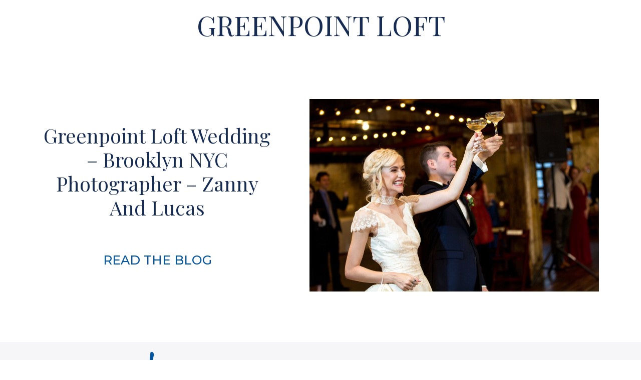

--- FILE ---
content_type: text/html; charset=UTF-8
request_url: https://davidperlmanphotography.com/blog/category/greenpoint-loft/
body_size: 9636
content:
<!DOCTYPE html>
<html lang="en-US" class="d">
<head>
<link rel="stylesheet" type="text/css" href="//lib.showit.co/engine/2.3.1/showit.css" />
<meta name='robots' content='max-image-preview:large' />

	<!-- This site is optimized with the Yoast SEO plugin v15.6.2 - https://yoast.com/wordpress/plugins/seo/ -->
	<title>Greenpoint Loft Archives - David Perlman Photography</title>
	<meta name="robots" content="index, follow, max-snippet:-1, max-image-preview:large, max-video-preview:-1" />
	<link rel="canonical" href="https://davidperlmanphotography.com/blog/category/greenpoint-loft/" />
	<meta property="og:locale" content="en_US" />
	<meta property="og:type" content="article" />
	<meta property="og:title" content="Greenpoint Loft Archives - David Perlman Photography" />
	<meta property="og:url" content="https://davidperlmanphotography.com/blog/category/greenpoint-loft/" />
	<meta property="og:site_name" content="David Perlman Photography" />
	<meta name="twitter:card" content="summary_large_image" />
	<script type="application/ld+json" class="yoast-schema-graph">{"@context":"https://schema.org","@graph":[{"@type":"WebSite","@id":"https://davidperlmanphotography.com/#website","url":"https://davidperlmanphotography.com/","name":"David Perlman Photography","description":"New York City Wedding Photographer","potentialAction":[{"@type":"SearchAction","target":"https://davidperlmanphotography.com/?s={search_term_string}","query-input":"required name=search_term_string"}],"inLanguage":"en-US"},{"@type":"CollectionPage","@id":"https://davidperlmanphotography.com/blog/category/greenpoint-loft/#webpage","url":"https://davidperlmanphotography.com/blog/category/greenpoint-loft/","name":"Greenpoint Loft Archives - David Perlman Photography","isPartOf":{"@id":"https://davidperlmanphotography.com/#website"},"inLanguage":"en-US","potentialAction":[{"@type":"ReadAction","target":["https://davidperlmanphotography.com/blog/category/greenpoint-loft/"]}]}]}</script>
	<!-- / Yoast SEO plugin. -->


<link rel='dns-prefetch' href='//c0.wp.com' />
<link rel="alternate" type="application/rss+xml" title="David Perlman Photography &raquo; Feed" href="https://davidperlmanphotography.com/feed/" />
<link rel="alternate" type="application/rss+xml" title="David Perlman Photography &raquo; Comments Feed" href="https://davidperlmanphotography.com/comments/feed/" />
<link rel="alternate" type="application/rss+xml" title="David Perlman Photography &raquo; Greenpoint Loft Category Feed" href="https://davidperlmanphotography.com/blog/category/greenpoint-loft/feed/" />
<script type="text/javascript">
/* <![CDATA[ */
window._wpemojiSettings = {"baseUrl":"https:\/\/s.w.org\/images\/core\/emoji\/16.0.1\/72x72\/","ext":".png","svgUrl":"https:\/\/s.w.org\/images\/core\/emoji\/16.0.1\/svg\/","svgExt":".svg","source":{"concatemoji":"https:\/\/davidperlmanphotography.com\/wp-includes\/js\/wp-emoji-release.min.js?ver=6.8.3"}};
/*! This file is auto-generated */
!function(s,n){var o,i,e;function c(e){try{var t={supportTests:e,timestamp:(new Date).valueOf()};sessionStorage.setItem(o,JSON.stringify(t))}catch(e){}}function p(e,t,n){e.clearRect(0,0,e.canvas.width,e.canvas.height),e.fillText(t,0,0);var t=new Uint32Array(e.getImageData(0,0,e.canvas.width,e.canvas.height).data),a=(e.clearRect(0,0,e.canvas.width,e.canvas.height),e.fillText(n,0,0),new Uint32Array(e.getImageData(0,0,e.canvas.width,e.canvas.height).data));return t.every(function(e,t){return e===a[t]})}function u(e,t){e.clearRect(0,0,e.canvas.width,e.canvas.height),e.fillText(t,0,0);for(var n=e.getImageData(16,16,1,1),a=0;a<n.data.length;a++)if(0!==n.data[a])return!1;return!0}function f(e,t,n,a){switch(t){case"flag":return n(e,"\ud83c\udff3\ufe0f\u200d\u26a7\ufe0f","\ud83c\udff3\ufe0f\u200b\u26a7\ufe0f")?!1:!n(e,"\ud83c\udde8\ud83c\uddf6","\ud83c\udde8\u200b\ud83c\uddf6")&&!n(e,"\ud83c\udff4\udb40\udc67\udb40\udc62\udb40\udc65\udb40\udc6e\udb40\udc67\udb40\udc7f","\ud83c\udff4\u200b\udb40\udc67\u200b\udb40\udc62\u200b\udb40\udc65\u200b\udb40\udc6e\u200b\udb40\udc67\u200b\udb40\udc7f");case"emoji":return!a(e,"\ud83e\udedf")}return!1}function g(e,t,n,a){var r="undefined"!=typeof WorkerGlobalScope&&self instanceof WorkerGlobalScope?new OffscreenCanvas(300,150):s.createElement("canvas"),o=r.getContext("2d",{willReadFrequently:!0}),i=(o.textBaseline="top",o.font="600 32px Arial",{});return e.forEach(function(e){i[e]=t(o,e,n,a)}),i}function t(e){var t=s.createElement("script");t.src=e,t.defer=!0,s.head.appendChild(t)}"undefined"!=typeof Promise&&(o="wpEmojiSettingsSupports",i=["flag","emoji"],n.supports={everything:!0,everythingExceptFlag:!0},e=new Promise(function(e){s.addEventListener("DOMContentLoaded",e,{once:!0})}),new Promise(function(t){var n=function(){try{var e=JSON.parse(sessionStorage.getItem(o));if("object"==typeof e&&"number"==typeof e.timestamp&&(new Date).valueOf()<e.timestamp+604800&&"object"==typeof e.supportTests)return e.supportTests}catch(e){}return null}();if(!n){if("undefined"!=typeof Worker&&"undefined"!=typeof OffscreenCanvas&&"undefined"!=typeof URL&&URL.createObjectURL&&"undefined"!=typeof Blob)try{var e="postMessage("+g.toString()+"("+[JSON.stringify(i),f.toString(),p.toString(),u.toString()].join(",")+"));",a=new Blob([e],{type:"text/javascript"}),r=new Worker(URL.createObjectURL(a),{name:"wpTestEmojiSupports"});return void(r.onmessage=function(e){c(n=e.data),r.terminate(),t(n)})}catch(e){}c(n=g(i,f,p,u))}t(n)}).then(function(e){for(var t in e)n.supports[t]=e[t],n.supports.everything=n.supports.everything&&n.supports[t],"flag"!==t&&(n.supports.everythingExceptFlag=n.supports.everythingExceptFlag&&n.supports[t]);n.supports.everythingExceptFlag=n.supports.everythingExceptFlag&&!n.supports.flag,n.DOMReady=!1,n.readyCallback=function(){n.DOMReady=!0}}).then(function(){return e}).then(function(){var e;n.supports.everything||(n.readyCallback(),(e=n.source||{}).concatemoji?t(e.concatemoji):e.wpemoji&&e.twemoji&&(t(e.twemoji),t(e.wpemoji)))}))}((window,document),window._wpemojiSettings);
/* ]]> */
</script>
<style id='wp-emoji-styles-inline-css' type='text/css'>

	img.wp-smiley, img.emoji {
		display: inline !important;
		border: none !important;
		box-shadow: none !important;
		height: 1em !important;
		width: 1em !important;
		margin: 0 0.07em !important;
		vertical-align: -0.1em !important;
		background: none !important;
		padding: 0 !important;
	}
</style>
<link rel='stylesheet' id='wp-block-library-css' href='https://c0.wp.com/c/6.8.3/wp-includes/css/dist/block-library/style.min.css' type='text/css' media='all' />
<style id='wp-block-library-inline-css' type='text/css'>
.has-text-align-justify{text-align:justify;}
</style>
<style id='classic-theme-styles-inline-css' type='text/css'>
/*! This file is auto-generated */
.wp-block-button__link{color:#fff;background-color:#32373c;border-radius:9999px;box-shadow:none;text-decoration:none;padding:calc(.667em + 2px) calc(1.333em + 2px);font-size:1.125em}.wp-block-file__button{background:#32373c;color:#fff;text-decoration:none}
</style>
<link rel='stylesheet' id='mediaelement-css' href='https://c0.wp.com/c/6.8.3/wp-includes/js/mediaelement/mediaelementplayer-legacy.min.css' type='text/css' media='all' />
<link rel='stylesheet' id='wp-mediaelement-css' href='https://c0.wp.com/c/6.8.3/wp-includes/js/mediaelement/wp-mediaelement.min.css' type='text/css' media='all' />
<style id='global-styles-inline-css' type='text/css'>
:root{--wp--preset--aspect-ratio--square: 1;--wp--preset--aspect-ratio--4-3: 4/3;--wp--preset--aspect-ratio--3-4: 3/4;--wp--preset--aspect-ratio--3-2: 3/2;--wp--preset--aspect-ratio--2-3: 2/3;--wp--preset--aspect-ratio--16-9: 16/9;--wp--preset--aspect-ratio--9-16: 9/16;--wp--preset--color--black: #000000;--wp--preset--color--cyan-bluish-gray: #abb8c3;--wp--preset--color--white: #ffffff;--wp--preset--color--pale-pink: #f78da7;--wp--preset--color--vivid-red: #cf2e2e;--wp--preset--color--luminous-vivid-orange: #ff6900;--wp--preset--color--luminous-vivid-amber: #fcb900;--wp--preset--color--light-green-cyan: #7bdcb5;--wp--preset--color--vivid-green-cyan: #00d084;--wp--preset--color--pale-cyan-blue: #8ed1fc;--wp--preset--color--vivid-cyan-blue: #0693e3;--wp--preset--color--vivid-purple: #9b51e0;--wp--preset--gradient--vivid-cyan-blue-to-vivid-purple: linear-gradient(135deg,rgba(6,147,227,1) 0%,rgb(155,81,224) 100%);--wp--preset--gradient--light-green-cyan-to-vivid-green-cyan: linear-gradient(135deg,rgb(122,220,180) 0%,rgb(0,208,130) 100%);--wp--preset--gradient--luminous-vivid-amber-to-luminous-vivid-orange: linear-gradient(135deg,rgba(252,185,0,1) 0%,rgba(255,105,0,1) 100%);--wp--preset--gradient--luminous-vivid-orange-to-vivid-red: linear-gradient(135deg,rgba(255,105,0,1) 0%,rgb(207,46,46) 100%);--wp--preset--gradient--very-light-gray-to-cyan-bluish-gray: linear-gradient(135deg,rgb(238,238,238) 0%,rgb(169,184,195) 100%);--wp--preset--gradient--cool-to-warm-spectrum: linear-gradient(135deg,rgb(74,234,220) 0%,rgb(151,120,209) 20%,rgb(207,42,186) 40%,rgb(238,44,130) 60%,rgb(251,105,98) 80%,rgb(254,248,76) 100%);--wp--preset--gradient--blush-light-purple: linear-gradient(135deg,rgb(255,206,236) 0%,rgb(152,150,240) 100%);--wp--preset--gradient--blush-bordeaux: linear-gradient(135deg,rgb(254,205,165) 0%,rgb(254,45,45) 50%,rgb(107,0,62) 100%);--wp--preset--gradient--luminous-dusk: linear-gradient(135deg,rgb(255,203,112) 0%,rgb(199,81,192) 50%,rgb(65,88,208) 100%);--wp--preset--gradient--pale-ocean: linear-gradient(135deg,rgb(255,245,203) 0%,rgb(182,227,212) 50%,rgb(51,167,181) 100%);--wp--preset--gradient--electric-grass: linear-gradient(135deg,rgb(202,248,128) 0%,rgb(113,206,126) 100%);--wp--preset--gradient--midnight: linear-gradient(135deg,rgb(2,3,129) 0%,rgb(40,116,252) 100%);--wp--preset--font-size--small: 13px;--wp--preset--font-size--medium: 20px;--wp--preset--font-size--large: 36px;--wp--preset--font-size--x-large: 42px;--wp--preset--spacing--20: 0.44rem;--wp--preset--spacing--30: 0.67rem;--wp--preset--spacing--40: 1rem;--wp--preset--spacing--50: 1.5rem;--wp--preset--spacing--60: 2.25rem;--wp--preset--spacing--70: 3.38rem;--wp--preset--spacing--80: 5.06rem;--wp--preset--shadow--natural: 6px 6px 9px rgba(0, 0, 0, 0.2);--wp--preset--shadow--deep: 12px 12px 50px rgba(0, 0, 0, 0.4);--wp--preset--shadow--sharp: 6px 6px 0px rgba(0, 0, 0, 0.2);--wp--preset--shadow--outlined: 6px 6px 0px -3px rgba(255, 255, 255, 1), 6px 6px rgba(0, 0, 0, 1);--wp--preset--shadow--crisp: 6px 6px 0px rgba(0, 0, 0, 1);}:where(.is-layout-flex){gap: 0.5em;}:where(.is-layout-grid){gap: 0.5em;}body .is-layout-flex{display: flex;}.is-layout-flex{flex-wrap: wrap;align-items: center;}.is-layout-flex > :is(*, div){margin: 0;}body .is-layout-grid{display: grid;}.is-layout-grid > :is(*, div){margin: 0;}:where(.wp-block-columns.is-layout-flex){gap: 2em;}:where(.wp-block-columns.is-layout-grid){gap: 2em;}:where(.wp-block-post-template.is-layout-flex){gap: 1.25em;}:where(.wp-block-post-template.is-layout-grid){gap: 1.25em;}.has-black-color{color: var(--wp--preset--color--black) !important;}.has-cyan-bluish-gray-color{color: var(--wp--preset--color--cyan-bluish-gray) !important;}.has-white-color{color: var(--wp--preset--color--white) !important;}.has-pale-pink-color{color: var(--wp--preset--color--pale-pink) !important;}.has-vivid-red-color{color: var(--wp--preset--color--vivid-red) !important;}.has-luminous-vivid-orange-color{color: var(--wp--preset--color--luminous-vivid-orange) !important;}.has-luminous-vivid-amber-color{color: var(--wp--preset--color--luminous-vivid-amber) !important;}.has-light-green-cyan-color{color: var(--wp--preset--color--light-green-cyan) !important;}.has-vivid-green-cyan-color{color: var(--wp--preset--color--vivid-green-cyan) !important;}.has-pale-cyan-blue-color{color: var(--wp--preset--color--pale-cyan-blue) !important;}.has-vivid-cyan-blue-color{color: var(--wp--preset--color--vivid-cyan-blue) !important;}.has-vivid-purple-color{color: var(--wp--preset--color--vivid-purple) !important;}.has-black-background-color{background-color: var(--wp--preset--color--black) !important;}.has-cyan-bluish-gray-background-color{background-color: var(--wp--preset--color--cyan-bluish-gray) !important;}.has-white-background-color{background-color: var(--wp--preset--color--white) !important;}.has-pale-pink-background-color{background-color: var(--wp--preset--color--pale-pink) !important;}.has-vivid-red-background-color{background-color: var(--wp--preset--color--vivid-red) !important;}.has-luminous-vivid-orange-background-color{background-color: var(--wp--preset--color--luminous-vivid-orange) !important;}.has-luminous-vivid-amber-background-color{background-color: var(--wp--preset--color--luminous-vivid-amber) !important;}.has-light-green-cyan-background-color{background-color: var(--wp--preset--color--light-green-cyan) !important;}.has-vivid-green-cyan-background-color{background-color: var(--wp--preset--color--vivid-green-cyan) !important;}.has-pale-cyan-blue-background-color{background-color: var(--wp--preset--color--pale-cyan-blue) !important;}.has-vivid-cyan-blue-background-color{background-color: var(--wp--preset--color--vivid-cyan-blue) !important;}.has-vivid-purple-background-color{background-color: var(--wp--preset--color--vivid-purple) !important;}.has-black-border-color{border-color: var(--wp--preset--color--black) !important;}.has-cyan-bluish-gray-border-color{border-color: var(--wp--preset--color--cyan-bluish-gray) !important;}.has-white-border-color{border-color: var(--wp--preset--color--white) !important;}.has-pale-pink-border-color{border-color: var(--wp--preset--color--pale-pink) !important;}.has-vivid-red-border-color{border-color: var(--wp--preset--color--vivid-red) !important;}.has-luminous-vivid-orange-border-color{border-color: var(--wp--preset--color--luminous-vivid-orange) !important;}.has-luminous-vivid-amber-border-color{border-color: var(--wp--preset--color--luminous-vivid-amber) !important;}.has-light-green-cyan-border-color{border-color: var(--wp--preset--color--light-green-cyan) !important;}.has-vivid-green-cyan-border-color{border-color: var(--wp--preset--color--vivid-green-cyan) !important;}.has-pale-cyan-blue-border-color{border-color: var(--wp--preset--color--pale-cyan-blue) !important;}.has-vivid-cyan-blue-border-color{border-color: var(--wp--preset--color--vivid-cyan-blue) !important;}.has-vivid-purple-border-color{border-color: var(--wp--preset--color--vivid-purple) !important;}.has-vivid-cyan-blue-to-vivid-purple-gradient-background{background: var(--wp--preset--gradient--vivid-cyan-blue-to-vivid-purple) !important;}.has-light-green-cyan-to-vivid-green-cyan-gradient-background{background: var(--wp--preset--gradient--light-green-cyan-to-vivid-green-cyan) !important;}.has-luminous-vivid-amber-to-luminous-vivid-orange-gradient-background{background: var(--wp--preset--gradient--luminous-vivid-amber-to-luminous-vivid-orange) !important;}.has-luminous-vivid-orange-to-vivid-red-gradient-background{background: var(--wp--preset--gradient--luminous-vivid-orange-to-vivid-red) !important;}.has-very-light-gray-to-cyan-bluish-gray-gradient-background{background: var(--wp--preset--gradient--very-light-gray-to-cyan-bluish-gray) !important;}.has-cool-to-warm-spectrum-gradient-background{background: var(--wp--preset--gradient--cool-to-warm-spectrum) !important;}.has-blush-light-purple-gradient-background{background: var(--wp--preset--gradient--blush-light-purple) !important;}.has-blush-bordeaux-gradient-background{background: var(--wp--preset--gradient--blush-bordeaux) !important;}.has-luminous-dusk-gradient-background{background: var(--wp--preset--gradient--luminous-dusk) !important;}.has-pale-ocean-gradient-background{background: var(--wp--preset--gradient--pale-ocean) !important;}.has-electric-grass-gradient-background{background: var(--wp--preset--gradient--electric-grass) !important;}.has-midnight-gradient-background{background: var(--wp--preset--gradient--midnight) !important;}.has-small-font-size{font-size: var(--wp--preset--font-size--small) !important;}.has-medium-font-size{font-size: var(--wp--preset--font-size--medium) !important;}.has-large-font-size{font-size: var(--wp--preset--font-size--large) !important;}.has-x-large-font-size{font-size: var(--wp--preset--font-size--x-large) !important;}
:where(.wp-block-post-template.is-layout-flex){gap: 1.25em;}:where(.wp-block-post-template.is-layout-grid){gap: 1.25em;}
:where(.wp-block-columns.is-layout-flex){gap: 2em;}:where(.wp-block-columns.is-layout-grid){gap: 2em;}
:root :where(.wp-block-pullquote){font-size: 1.5em;line-height: 1.6;}
</style>
<link rel='stylesheet' id='pub-style-css' href='https://davidperlmanphotography.com/wp-content/themes/showit/pubs/tssvi4q6rsmomlfvcg3trg/20250502061001Sxydpjm/assets/pub.css?ver=1746166209' type='text/css' media='all' />
<link rel='stylesheet' id='jetpack_css-css' href='https://c0.wp.com/p/jetpack/11.8.5/css/jetpack.css' type='text/css' media='all' />
<script type="text/javascript" src="https://c0.wp.com/c/6.8.3/wp-includes/js/jquery/jquery.min.js" id="jquery-core-js"></script>
<script type="text/javascript" id="jquery-core-js-after">
/* <![CDATA[ */
$ = jQuery;
/* ]]> */
</script>
<script type="text/javascript" src="https://davidperlmanphotography.com/wp-content/themes/showit/pubs/tssvi4q6rsmomlfvcg3trg/20250502061001Sxydpjm/assets/pub.js?ver=1746166209" id="pub-script-js"></script>
<link rel="https://api.w.org/" href="https://davidperlmanphotography.com/wp-json/" /><link rel="alternate" title="JSON" type="application/json" href="https://davidperlmanphotography.com/wp-json/wp/v2/categories/164" /><link rel="EditURI" type="application/rsd+xml" title="RSD" href="https://davidperlmanphotography.com/xmlrpc.php?rsd" />
<style type="text/css">.recentcomments a{display:inline !important;padding:0 !important;margin:0 !important;}</style>		<style type="text/css" id="wp-custom-css">
			.entry-tags { display: none; }		</style>
		
<meta charset="UTF-8" />
<meta name="viewport" content="width=device-width, initial-scale=1" />
<link rel="icon" type="image/png" href="//static.showit.co/200/2BElZIBWRw6NOWGgXlmUJw/117661/secondary.png" />
<link rel="preconnect" href="https://static.showit.co" />

<link rel="preconnect" href="https://fonts.googleapis.com">
<link rel="preconnect" href="https://fonts.gstatic.com" crossorigin>
<link href="https://fonts.googleapis.com/css?family=Montserrat:500|Playfair+Display:regular|Montserrat:regular" rel="stylesheet" type="text/css"/>
<script id="init_data" type="application/json">
{"mobile":{"w":320},"desktop":{"w":1200,"bgFillType":"color","bgColor":"colors-7"},"sid":"tssvi4q6rsmomlfvcg3trg","break":768,"assetURL":"//static.showit.co","contactFormId":"117661/239466","cfAction":"aHR0cHM6Ly9jbGllbnRzZXJ2aWNlLnNob3dpdC5jby9jb250YWN0Zm9ybQ==","sgAction":"aHR0cHM6Ly9jbGllbnRzZXJ2aWNlLnNob3dpdC5jby9zb2NpYWxncmlk","blockData":[{"slug":"menu","visible":"a","states":[],"d":{"h":175,"w":1200,"locking":{"side":"t"},"bgFillType":"color","bgColor":"colors-7","bgMediaType":"none"},"m":{"h":50,"w":320,"locking":{"side":"t"},"stateTrIn":{"type":"none"},"stateTrOut":{"type":"none"},"bgFillType":"color","bgColor":"colors-7","bgMediaType":"none"}},{"slug":"post-1","visible":"a","states":[],"d":{"h":134,"w":1200,"bgFillType":"color","bgColor":"colors-7","bgMediaType":"none"},"m":{"h":165,"w":320,"nature":"dH","bgFillType":"color","bgColor":"colors-7","bgMediaType":"none"}},{"slug":"post","visible":"a","states":[],"d":{"h":500,"w":1200,"bgFillType":"color","bgColor":"colors-7","bgMediaType":"none"},"m":{"h":372,"w":320,"nature":"dH","bgFillType":"color","bgColor":"colors-7","bgMediaType":"none"}},{"slug":"post-alt","visible":"a","states":[],"d":{"h":500,"w":1200,"bgFillType":"color","bgColor":"colors-7","bgMediaType":"none"},"m":{"h":403,"w":320,"nature":"dH","bgFillType":"color","bgColor":"colors-7","bgMediaType":"none"}},{"slug":"end-post-loop","visible":"a","states":[],"d":{"h":1,"w":1200,"bgFillType":"color","bgColor":"#FFFFFF","bgMediaType":"none"},"m":{"h":1,"w":320,"bgFillType":"color","bgColor":"#FFFFFF","bgMediaType":"none"}},{"slug":"pagnation","visible":"a","states":[],"d":{"h":50,"w":1200,"bgFillType":"color","bgColor":"colors-6","bgMediaType":"none"},"m":{"h":100,"w":320,"bgFillType":"color","bgColor":"colors-6","bgMediaType":"none"}},{"slug":"footer","visible":"a","states":[],"d":{"h":325,"w":1200,"bgFillType":"color","bgColor":"colors-3","bgMediaType":"none"},"m":{"h":403,"w":320,"bgFillType":"color","bgColor":"colors-3","bgMediaType":"none"}}],"elementData":[{"type":"text","visible":"d","id":"menu_0","blockId":"menu","m":{"x":134,"y":160,"w":83,"h":21,"a":0},"d":{"x":100,"y":84,"w":69,"h":22,"a":0}},{"type":"text","visible":"d","id":"menu_1","blockId":"menu","m":{"x":131,"y":141,"w":98,"h":21,"a":0},"d":{"x":210,"y":84,"w":88,"h":22,"a":0}},{"type":"text","visible":"d","id":"menu_2","blockId":"menu","m":{"x":134,"y":124,"w":91,"h":21,"a":0},"d":{"x":755,"y":84,"w":74,"h":22,"a":0}},{"type":"text","visible":"d","id":"menu_3","blockId":"menu","m":{"x":154,"y":144,"w":91,"h":21,"a":0},"d":{"x":875,"y":84,"w":63,"h":22,"a":0}},{"type":"text","visible":"d","id":"menu_4","blockId":"menu","m":{"x":118,"y":177,"w":124,"h":21,"a":0},"d":{"x":340,"y":84,"w":103,"h":23,"a":0}},{"type":"text","visible":"d","id":"menu_5","blockId":"menu","m":{"x":165,"y":20,"w":29,"h":6,"a":0},"d":{"x":990,"y":84,"w":87,"h":23,"a":0}},{"type":"icon","visible":"m","id":"menu_6","blockId":"menu","m":{"x":265,"y":5,"w":40,"h":40,"a":0},"d":{"x":1021,"y":10,"w":50,"h":50,"a":0,"lockH":"r"}},{"type":"graphic","visible":"d","id":"menu_7","blockId":"menu","m":{"x":125,"y":8,"w":70,"h":35,"a":0},"d":{"x":478,"y":27,"w":244,"h":122,"a":0},"c":{"key":"6DNn-e49S5W_cAhTou1zIA/117661/primary.png","aspect_ratio":1.99734}},{"type":"icon","visible":"d","id":"menu_8","blockId":"menu","m":{"x":73,"y":227,"w":24,"h":24,"a":0},"d":{"x":1124,"y":21,"w":21,"h":21,"a":0}},{"type":"text","visible":"a","id":"post-1_0","blockId":"post-1","m":{"x":10,"y":42,"w":300,"h":102,"a":0},"d":{"x":51,"y":19,"w":1099,"h":60,"a":0}},{"type":"simple","visible":"d","id":"post_0","blockId":"post","m":{"x":48,"y":68,"w":224,"h":315,"a":0},"d":{"x":20,"y":29,"w":666,"h":422,"a":0}},{"type":"graphic","visible":"a","id":"post_1","blockId":"post","m":{"x":10,"y":22,"w":301,"h":201,"a":0},"d":{"x":578,"y":64,"w":578,"h":385,"a":0},"c":{"key":"aLoifqxvQZuzy8PvIpxjFQ/shared/img_3990.jpg","aspect_ratio":1.5}},{"type":"text","visible":"a","id":"post_2","blockId":"post","m":{"x":63,"y":323,"w":195,"h":18,"a":0,"lockV":"b"},"d":{"x":148,"y":369,"w":252,"h":31,"a":0}},{"type":"text","visible":"a","id":"post_3","blockId":"post","m":{"x":32,"y":244,"w":258,"h":61,"a":0},"d":{"x":45,"y":113,"w":457,"h":231,"a":0}},{"type":"simple","visible":"d","id":"post-alt_0","blockId":"post-alt","m":{"x":48,"y":68,"w":224,"h":315,"a":0},"d":{"x":514,"y":39,"w":666,"h":422,"a":0}},{"type":"text","visible":"a","id":"post-alt_1","blockId":"post-alt","m":{"x":63,"y":343,"w":195,"h":18,"a":0,"lockV":"b"},"d":{"x":787,"y":379,"w":249,"h":27,"a":0}},{"type":"text","visible":"a","id":"post-alt_2","blockId":"post-alt","m":{"x":32,"y":264,"w":258,"h":61,"a":0},"d":{"x":683,"y":123,"w":457,"h":232,"a":0}},{"type":"graphic","visible":"a","id":"post-alt_3","blockId":"post-alt","m":{"x":10,"y":25,"w":301,"h":200,"a":0},"d":{"x":60,"y":59,"w":578,"h":385,"a":0},"c":{"key":"Kyz1OFAjSciAY1qtozBMQg/shared/img_4063.jpg","aspect_ratio":0.66667}},{"type":"text","visible":"a","id":"pagnation_0","blockId":"pagnation","m":{"x":48,"y":59,"w":225,"h":26,"a":0},"d":{"x":723,"y":13,"w":377,"h":25,"a":0}},{"type":"text","visible":"a","id":"pagnation_1","blockId":"pagnation","m":{"x":48,"y":17,"w":225,"h":23,"a":0},"d":{"x":100,"y":13,"w":377,"h":25,"a":0}},{"type":"icon","visible":"a","id":"footer_0","blockId":"footer","m":{"x":148,"y":328,"w":24,"h":24,"a":0},"d":{"x":942,"y":75,"w":35,"h":35,"a":0}},{"type":"text","visible":"a","id":"footer_1","blockId":"footer","m":{"x":49,"y":168,"w":47,"h":19,"a":0},"d":{"x":682,"y":81,"w":63,"h":24,"a":0}},{"type":"text","visible":"a","id":"footer_2","blockId":"footer","m":{"x":123,"y":168,"w":52,"h":19,"a":0},"d":{"x":590,"y":111,"w":81,"h":24,"a":0}},{"type":"text","visible":"a","id":"footer_3","blockId":"footer","m":{"x":80,"y":212,"w":63,"h":19,"a":0},"d":{"x":736,"y":111,"w":93,"h":24,"a":0}},{"type":"text","visible":"a","id":"footer_4","blockId":"footer","m":{"x":201,"y":168,"w":70,"h":19,"a":0},"d":{"x":590,"y":143,"w":100,"h":24,"a":0}},{"type":"text","visible":"a","id":"footer_5","blockId":"footer","m":{"x":167,"y":212,"w":85,"h":19,"a":0},"d":{"x":590,"y":174,"w":123,"h":24,"a":0}},{"type":"text","visible":"a","id":"footer_6","blockId":"footer","m":{"x":97,"y":255,"w":40,"h":18,"a":0},"d":{"x":737,"y":143,"w":65,"h":24,"a":0}},{"type":"text","visible":"a","id":"footer_7","blockId":"footer","m":{"x":154,"y":255,"w":69,"h":20,"a":0},"d":{"x":736,"y":174,"w":101,"h":24,"a":0}},{"type":"graphic","visible":"a","id":"footer_8","blockId":"footer","m":{"x":48,"y":7,"w":224,"h":112,"a":0},"d":{"x":66,"y":-12,"w":398,"h":246,"a":0,"gs":{"t":"fit"}},"c":{"key":"6DNn-e49S5W_cAhTou1zIA/117661/primary.png","aspect_ratio":1.99734}}]}
</script>
<link
rel="stylesheet"
type="text/css"
href="https://cdnjs.cloudflare.com/ajax/libs/animate.css/3.4.0/animate.min.css"
/>


<script src="//lib.showit.co/engine/2.3.1/showit-lib.min.js"></script>
<script src="//lib.showit.co/engine/2.3.1/showit.min.js"></script>
<script>

function initPage(){

}
</script>

<style id="si-page-css">
html.m {background-color:rgba(255,255,255,1);}
html.d {background-color:rgba(255,255,255,1);}
.d .st-d-title,.d .se-wpt h1 {color:rgba(22,44,82,1);text-transform:uppercase;line-height:1.1;letter-spacing:0em;font-size:55px;text-align:center;font-family:'Playfair Display';font-weight:400;font-style:normal;}
.d .se-wpt h1 {margin-bottom:30px;}
.d .st-d-title.se-rc a {color:rgba(22,44,82,1);}
.d .st-d-title.se-rc a:hover {text-decoration:underline;color:rgba(22,44,82,1);opacity:0.8;}
.m .st-m-title,.m .se-wpt h1 {color:rgba(22,44,82,1);text-transform:uppercase;line-height:1.2;letter-spacing:0em;font-size:36px;text-align:center;font-family:'Playfair Display';font-weight:400;font-style:normal;}
.m .se-wpt h1 {margin-bottom:20px;}
.m .st-m-title.se-rc a {color:rgba(22,44,82,1);}
.m .st-m-title.se-rc a:hover {text-decoration:underline;color:rgba(22,44,82,1);opacity:0.8;}
.d .st-d-heading,.d .se-wpt h2 {color:rgba(6,87,157,1);line-height:1.2;letter-spacing:0em;font-size:40px;text-align:center;font-family:'Playfair Display';font-weight:400;font-style:normal;}
.d .se-wpt h2 {margin-bottom:24px;}
.d .st-d-heading.se-rc a {color:rgba(6,87,157,1);}
.d .st-d-heading.se-rc a:hover {text-decoration:underline;color:rgba(6,87,157,1);opacity:0.8;}
.m .st-m-heading,.m .se-wpt h2 {color:rgba(6,87,157,1);line-height:1.2;letter-spacing:0em;font-size:30px;text-align:center;font-family:'Playfair Display';font-weight:400;font-style:normal;}
.m .se-wpt h2 {margin-bottom:20px;}
.m .st-m-heading.se-rc a {color:rgba(6,87,157,1);}
.m .st-m-heading.se-rc a:hover {text-decoration:underline;color:rgba(6,87,157,1);opacity:0.8;}
.d .st-d-subheading,.d .se-wpt h3 {color:rgba(6,87,157,1);text-transform:uppercase;line-height:1.4;letter-spacing:0em;font-size:25px;text-align:center;font-family:'Montserrat';font-weight:500;font-style:normal;}
.d .se-wpt h3 {margin-bottom:18px;}
.d .st-d-subheading.se-rc a {color:rgba(6,87,157,1);}
.d .st-d-subheading.se-rc a:hover {text-decoration:underline;color:rgba(6,87,157,1);opacity:0.8;}
.m .st-m-subheading,.m .se-wpt h3 {color:rgba(6,87,157,1);text-transform:uppercase;line-height:1.4;letter-spacing:0em;font-size:20px;text-align:center;font-family:'Montserrat';font-weight:500;font-style:normal;}
.m .se-wpt h3 {margin-bottom:18px;}
.m .st-m-subheading.se-rc a {color:rgba(6,87,157,1);}
.m .st-m-subheading.se-rc a:hover {text-decoration:underline;color:rgba(6,87,157,1);opacity:0.8;}
.d .st-d-paragraph {color:rgba(6,87,157,1);line-height:1.8;letter-spacing:0em;font-size:16px;text-align:justify;font-family:'Montserrat';font-weight:400;font-style:normal;}
.d .se-wpt p {margin-bottom:16px;}
.d .st-d-paragraph.se-rc a {color:rgba(6,87,157,1);}
.d .st-d-paragraph.se-rc a:hover {text-decoration:underline;color:rgba(6,87,157,1);opacity:0.8;}
.m .st-m-paragraph {color:rgba(6,87,157,1);line-height:1.6;letter-spacing:0em;font-size:15px;text-align:justify;font-family:'Montserrat';font-weight:400;font-style:normal;}
.m .se-wpt p {margin-bottom:16px;}
.m .st-m-paragraph.se-rc a {color:rgba(6,87,157,1);}
.m .st-m-paragraph.se-rc a:hover {text-decoration:underline;color:rgba(6,87,157,1);opacity:0.8;}
.sib-menu {z-index:99;}
.m .sib-menu {height:50px;display:none;}
.d .sib-menu {height:175px;display:none;}
.m .sib-menu .ss-bg {background-color:rgba(255,255,255,1);}
.d .sib-menu .ss-bg {background-color:rgba(255,255,255,1);}
.d .sie-menu_0 {left:100px;top:84px;width:69px;height:22px;}
.m .sie-menu_0 {left:134px;top:160px;width:83px;height:21px;display:none;}
.d .sie-menu_0-text {color:rgba(22,44,82,1);font-size:16px;}
.m .sie-menu_0-text {color:rgba(22,44,82,1);font-size:16px;}
.d .sie-menu_1 {left:210px;top:84px;width:88px;height:22px;}
.m .sie-menu_1 {left:131px;top:141px;width:98px;height:21px;display:none;}
.d .sie-menu_1-text {color:rgba(22,44,82,1);font-size:16px;}
.m .sie-menu_1-text {color:rgba(22,44,82,1);font-size:16px;}
.d .sie-menu_2 {left:755px;top:84px;width:74px;height:22px;}
.m .sie-menu_2 {left:134px;top:124px;width:91px;height:21px;display:none;}
.d .sie-menu_2-text {color:rgba(22,44,82,1);font-size:16px;}
.m .sie-menu_2-text {color:rgba(22,44,82,1);font-size:16px;}
.d .sie-menu_3 {left:875px;top:84px;width:63px;height:22px;}
.m .sie-menu_3 {left:154px;top:144px;width:91px;height:21px;display:none;}
.d .sie-menu_3-text {color:rgba(22,44,82,1);font-size:16px;}
.m .sie-menu_3-text {color:rgba(22,44,82,1);font-size:16px;}
.d .sie-menu_4 {left:340px;top:84px;width:103px;height:23px;}
.m .sie-menu_4 {left:118px;top:177px;width:124px;height:21px;display:none;}
.d .sie-menu_4-text {color:rgba(22,44,82,1);font-size:16px;}
.m .sie-menu_4-text {color:rgba(22,44,82,1);font-size:16px;}
.d .sie-menu_5 {left:990px;top:84px;width:87px;height:23px;}
.m .sie-menu_5 {left:165px;top:20px;width:29px;height:6px;display:none;}
.d .sie-menu_5-text {color:rgba(22,44,82,1);font-size:16px;}
.m .sie-menu_5-text {color:rgba(22,44,82,1);font-size:16px;}
.d .sie-menu_6 {left:1021px;top:10px;width:50px;height:50px;display:none;}
.m .sie-menu_6 {left:265px;top:5px;width:40px;height:40px;}
.d .sie-menu_6 svg {fill:rgba(82,41,80,1);}
.m .sie-menu_6 svg {fill:rgba(22,44,82,1);}
.d .sie-menu_7 {left:478px;top:27px;width:244px;height:122px;}
.m .sie-menu_7 {left:125px;top:8px;width:70px;height:35px;display:none;}
.d .sie-menu_7 .se-img {background-repeat:no-repeat;background-size:cover;background-position:50% 50%;border-radius:inherit;}
.m .sie-menu_7 .se-img {background-repeat:no-repeat;background-size:cover;background-position:50% 50%;border-radius:inherit;}
.d .sie-menu_8 {left:1124px;top:21px;width:21px;height:21px;}
.m .sie-menu_8 {left:73px;top:227px;width:24px;height:24px;display:none;}
.d .sie-menu_8 svg {fill:rgba(22,44,82,1);}
.m .sie-menu_8 svg {fill:rgba(22,44,82,1);}
.m .sib-post-1 {height:165px;}
.d .sib-post-1 {height:134px;}
.m .sib-post-1 .ss-bg {background-color:rgba(255,255,255,1);}
.d .sib-post-1 .ss-bg {background-color:rgba(255,255,255,1);}
.m .sib-post-1.sb-nm-dH .sc {height:165px;}
.d .sie-post-1_0 {left:51px;top:19px;width:1099px;height:60px;}
.m .sie-post-1_0 {left:10px;top:42px;width:300px;height:102px;}
.m .sib-post {height:372px;}
.d .sib-post {height:500px;}
.m .sib-post .ss-bg {background-color:rgba(255,255,255,1);}
.d .sib-post .ss-bg {background-color:rgba(255,255,255,1);}
.m .sib-post.sb-nm-dH .sc {height:372px;}
.d .sie-post_0 {left:20px;top:29px;width:666px;height:422px;}
.m .sie-post_0 {left:48px;top:68px;width:224px;height:315px;display:none;}
.d .sie-post_0 .se-simple:hover {}
.m .sie-post_0 .se-simple:hover {}
.d .sie-post_0 .se-simple {background-color:rgba(255,255,255,1);}
.m .sie-post_0 .se-simple {background-color:rgba(22,44,82,1);}
.d .sie-post_1 {left:578px;top:64px;width:578px;height:385px;}
.m .sie-post_1 {left:10px;top:22px;width:301px;height:201px;}
.d .sie-post_1 .se-img img {object-fit: cover;object-position: 50% 50%;border-radius: inherit;height: 100%;width: 100%;}
.m .sie-post_1 .se-img img {object-fit: cover;object-position: 50% 50%;border-radius: inherit;height: 100%;width: 100%;}
.d .sie-post_2 {left:148px;top:369px;width:252px;height:31px;}
.m .sie-post_2 {left:63px;top:323px;width:195px;height:18px;}
.d .sie-post_3 {left:45px;top:113px;width:457px;height:231px;}
.m .sie-post_3 {left:32px;top:244px;width:258px;height:61px;}
.d .sie-post_3-text {color:rgba(22,44,82,1);text-transform:capitalize;overflow:hidden;}
.m .sie-post_3-text {font-size:25px;}
.m .sib-post-alt {height:403px;}
.d .sib-post-alt {height:500px;}
.m .sib-post-alt .ss-bg {background-color:rgba(255,255,255,1);}
.d .sib-post-alt .ss-bg {background-color:rgba(255,255,255,1);}
.m .sib-post-alt.sb-nm-dH .sc {height:403px;}
.d .sie-post-alt_0 {left:514px;top:39px;width:666px;height:422px;}
.m .sie-post-alt_0 {left:48px;top:68px;width:224px;height:315px;display:none;}
.d .sie-post-alt_0 .se-simple:hover {}
.m .sie-post-alt_0 .se-simple:hover {}
.d .sie-post-alt_0 .se-simple {background-color:rgba(255,255,255,1);}
.m .sie-post-alt_0 .se-simple {background-color:rgba(22,44,82,1);}
.d .sie-post-alt_1 {left:787px;top:379px;width:249px;height:27px;}
.m .sie-post-alt_1 {left:63px;top:343px;width:195px;height:18px;}
.d .sie-post-alt_2 {left:683px;top:123px;width:457px;height:232px;}
.m .sie-post-alt_2 {left:32px;top:264px;width:258px;height:61px;}
.d .sie-post-alt_2-text {color:rgba(22,44,82,1);text-transform:capitalize;overflow:hidden;}
.m .sie-post-alt_2-text {font-size:25px;}
.d .sie-post-alt_3 {left:60px;top:59px;width:578px;height:385px;}
.m .sie-post-alt_3 {left:10px;top:25px;width:301px;height:200px;}
.d .sie-post-alt_3 .se-img img {object-fit: cover;object-position: 50% 50%;border-radius: inherit;height: 100%;width: 100%;}
.m .sie-post-alt_3 .se-img img {object-fit: cover;object-position: 50% 50%;border-radius: inherit;height: 100%;width: 100%;}
.m .sib-end-post-loop {height:1px;}
.d .sib-end-post-loop {height:1px;}
.m .sib-end-post-loop .ss-bg {background-color:rgba(255,255,255,1);}
.d .sib-end-post-loop .ss-bg {background-color:rgba(255,255,255,1);}
.m .sib-pagnation {height:100px;}
.d .sib-pagnation {height:50px;}
.m .sib-pagnation .ss-bg {background-color:rgba(255,255,255,1);}
.d .sib-pagnation .ss-bg {background-color:rgba(255,255,255,1);}
.d .sie-pagnation_0 {left:723px;top:13px;width:377px;height:25px;}
.m .sie-pagnation_0 {left:48px;top:59px;width:225px;height:26px;}
.d .sie-pagnation_0-text {color:rgba(22,44,82,1);font-size:20px;text-align:right;}
.m .sie-pagnation_0-text {color:rgba(22,44,82,1);font-size:16px;text-align:center;}
.d .sie-pagnation_1 {left:100px;top:13px;width:377px;height:25px;}
.m .sie-pagnation_1 {left:48px;top:17px;width:225px;height:23px;}
.d .sie-pagnation_1-text {color:rgba(22,44,82,1);font-size:20px;text-align:left;}
.m .sie-pagnation_1-text {color:rgba(22,44,82,1);font-size:16px;text-align:center;}
.m .sib-footer {height:403px;}
.d .sib-footer {height:325px;}
.m .sib-footer .ss-bg {background-color:rgba(246,246,248,1);}
.d .sib-footer .ss-bg {background-color:rgba(246,246,248,1);}
.d .sie-footer_0 {left:942px;top:75px;width:35px;height:35px;}
.m .sie-footer_0 {left:148px;top:328px;width:24px;height:24px;}
.d .sie-footer_0 svg {fill:rgba(22,44,82,1);}
.m .sie-footer_0 svg {fill:rgba(22,44,82,1);}
.d .sie-footer_1 {left:682px;top:81px;width:63px;height:24px;}
.m .sie-footer_1 {left:49px;top:168px;width:47px;height:19px;}
.d .sie-footer_1-text {color:rgba(22,44,82,1);font-size:18px;text-align:left;}
.m .sie-footer_1-text {color:rgba(22,44,82,1);font-size:14px;text-align:left;}
.d .sie-footer_2 {left:590px;top:111px;width:81px;height:24px;}
.m .sie-footer_2 {left:123px;top:168px;width:52px;height:19px;}
.d .sie-footer_2-text {color:rgba(22,44,82,1);font-size:18px;text-align:left;}
.m .sie-footer_2-text {color:rgba(22,44,82,1);font-size:14px;text-align:left;}
.d .sie-footer_3 {left:736px;top:111px;width:93px;height:24px;}
.m .sie-footer_3 {left:80px;top:212px;width:63px;height:19px;}
.d .sie-footer_3-text {color:rgba(22,44,82,1);font-size:18px;text-align:left;}
.m .sie-footer_3-text {color:rgba(22,44,82,1);font-size:14px;text-align:left;}
.d .sie-footer_4 {left:590px;top:143px;width:100px;height:24px;}
.m .sie-footer_4 {left:201px;top:168px;width:70px;height:19px;}
.d .sie-footer_4-text {color:rgba(22,44,82,1);font-size:18px;text-align:left;}
.m .sie-footer_4-text {color:rgba(22,44,82,1);font-size:14px;text-align:left;}
.d .sie-footer_5 {left:590px;top:174px;width:123px;height:24px;}
.m .sie-footer_5 {left:167px;top:212px;width:85px;height:19px;}
.d .sie-footer_5-text {color:rgba(22,44,82,1);font-size:18px;text-align:left;}
.m .sie-footer_5-text {color:rgba(22,44,82,1);font-size:14px;text-align:left;}
.d .sie-footer_6 {left:737px;top:143px;width:65px;height:24px;}
.m .sie-footer_6 {left:97px;top:255px;width:40px;height:18px;}
.d .sie-footer_6-text {color:rgba(22,44,82,1);font-size:18px;text-align:left;}
.m .sie-footer_6-text {color:rgba(22,44,82,1);font-size:14px;text-align:left;}
.d .sie-footer_7 {left:736px;top:174px;width:101px;height:24px;}
.m .sie-footer_7 {left:154px;top:255px;width:69px;height:20px;}
.d .sie-footer_7-text {color:rgba(22,44,82,1);font-size:18px;text-align:left;}
.m .sie-footer_7-text {color:rgba(22,44,82,1);font-size:14px;text-align:left;}
.d .sie-footer_8 {left:66px;top:-12px;width:398px;height:246px;}
.m .sie-footer_8 {left:48px;top:7px;width:224px;height:112px;}
.d .sie-footer_8 .se-img {background-repeat:no-repeat;background-size:contain;background-position:50%;border-radius:inherit;}
.m .sie-footer_8 .se-img {background-repeat:no-repeat;background-size:cover;background-position:50% 50%;border-radius:inherit;}

</style>
<!-- Hotjar Tracking Code for https://www.davidperlmanphotography.com/ -->
<script>
(function(h,o,t,j,a,r){
h.hj=h.hj||function(){(h.hj.q=h.hj.q||[]).push(arguments)};
h._hjSettings={hjid:1133813,hjsv:6};
a=o.getElementsByTagName('head')[0];
r=o.createElement('script');r.async=1;
r.src=t+h._hjSettings.hjid+j+h._hjSettings.hjsv;
a.appendChild(r);
})(window,document,'https://static.hotjar.com/c/hotjar-','.js?sv=');
</script>


</head>
<body class="archive category category-greenpoint-loft category-164 wp-embed-responsive wp-theme-showit wp-child-theme-showit">

<div id="si-sp" class="sp" data-wp-ver="2.9.3"><div id="menu" data-bid="menu" class="sb sib-menu sb-lm sb-ld"><div class="ss-s ss-bg"><div class="sc" style="width:1200px"><a href="/about" target="_self" class="sie-menu_0 se" data-sid="menu_0"><nav class="se-t sie-menu_0-text st-m-subheading st-d-subheading">about</nav></a><a href="/services" target="_self" class="sie-menu_1 se" data-sid="menu_1"><nav class="se-t sie-menu_1-text st-m-subheading st-d-subheading">services</nav></a><a href="/albums" target="_self" class="sie-menu_2 se" data-sid="menu_2"><nav class="se-t sie-menu_2-text st-m-subheading st-d-subheading">albums</nav></a><a href="/blog" target="_self" class="sie-menu_3 se" data-sid="menu_3"><nav class="se-t sie-menu_3-text st-m-subheading st-d-subheading">Blog</nav></a><a href="/portfolio" target="_self" class="sie-menu_4 se" data-sid="menu_4"><nav class="se-t sie-menu_4-text st-m-subheading st-d-subheading">portfolio</nav></a><a href="/contact" target="_self" class="sie-menu_5 se" data-sid="menu_5"><nav class="se-t sie-menu_5-text st-m-subheading st-d-subheading">contact</nav></a><div data-sid="menu_6" class="sie-menu_6 se"><div class="se-icon"><svg xmlns="http://www.w3.org/2000/svg" viewbox="0 0 512 512"><path d="M80 304h352v16H80zM80 248h352v16H80zM80 192h352v16H80z"/></svg></div></div><a href="/" target="_self" class="sie-menu_7 se" data-sid="menu_7"><div style="width:100%;height:100%" data-img="menu_7" class="se-img se-gr slzy"></div><noscript><img src="//static.showit.co/400/6DNn-e49S5W_cAhTou1zIA/117661/primary.png" class="se-img" alt="" title="primary"/></noscript></a><a href="https://www.instagram.com/davidperlmanphotography/" target="_blank" class="sie-menu_8 se" data-sid="menu_8"><div class="se-icon"><svg xmlns="http://www.w3.org/2000/svg" viewbox="0 0 512 512"><path d="M338,54.63H174c-62.72,0-114,51.32-114,114V343.33c0,62.72,51.32,114,114,114H338c62.72,0,114-51.32,114-114V168.67C452,105.94,400.68,54.63,338,54.63Zm83.91,288.71A84.24,84.24,0,0,1,338,427.24H174a84.24,84.24,0,0,1-83.91-83.91V168.67A84.24,84.24,0,0,1,174,84.76H338a84.24,84.24,0,0,1,83.91,83.91Z"/><path d="M255.77,148.18A107.94,107.94,0,1,0,363.71,256.13,107.94,107.94,0,0,0,255.77,148.18Zm-.52,178.71a70.68,70.68,0,1,1,70.68-70.68A70.68,70.68,0,0,1,255.25,326.9Z"/><circle cx="365.44" cy="146.5" r="25.56"/></svg></div></a></div></div></div><div id="post-1" data-bid="post-1" class="sb sib-post-1 sb-nm-dH"><div class="ss-s ss-bg"><div class="sc" style="width:1200px"><div data-sid="post-1_0" class="sie-post-1_0 se"><h1 class="se-t sie-post-1_0-text st-m-title st-d-title se-wpt" data-secn="d">Greenpoint Loft</h1></div></div></div></div><div id="postloopcontainer"><div id="post(1)" data-bid="post" class="sb sib-post sb-nm-dH"><div class="ss-s ss-bg"><div class="sc" style="width:1200px"><div data-sid="post_0" class="sie-post_0 se"><div class="se-simple"></div></div><div data-sid="post_1" class="sie-post_1 se"><div style="width:100%;height:100%" data-img="post_1" class="se-img"><img width="1000" height="667" src="https://davidperlmanphotography.com/wp-content/uploads/2017/09/GreenpointLoftWeddingBrooklynNYCNewYorkPhotographer_41.jpg" class="attachment-post-thumbnail size-post-thumbnail wp-post-image" alt="" decoding="async" fetchpriority="high" srcset="https://davidperlmanphotography.com/wp-content/uploads/2017/09/GreenpointLoftWeddingBrooklynNYCNewYorkPhotographer_41.jpg 1000w, https://davidperlmanphotography.com/wp-content/uploads/2017/09/GreenpointLoftWeddingBrooklynNYCNewYorkPhotographer_41-300x200.jpg 300w, https://davidperlmanphotography.com/wp-content/uploads/2017/09/GreenpointLoftWeddingBrooklynNYCNewYorkPhotographer_41-768x512.jpg 768w" sizes="(max-width: 1000px) 100vw, 1000px" /></div></div><a href="https://davidperlmanphotography.com/blog/greenpoint-loft-wedding-nyc-zanny-lucas/" target="_self" class="sie-post_2 se" data-sid="post_2" title="Greenpoint Loft Wedding &#8211; Brooklyn NYC Photographer &#8211; Zanny and Lucas"><p class="se-t sie-post_2-text st-m-subheading st-d-subheading">read the blog</p></a><div data-sid="post_3" class="sie-post_3 se"><h2 class="se-t sie-post_3-text st-m-title st-d-heading se-wpt" data-secn="d"><a href="https://davidperlmanphotography.com/blog/greenpoint-loft-wedding-nyc-zanny-lucas/">Greenpoint Loft Wedding &#8211; Brooklyn NYC Photographer &#8211; Zanny and Lucas</a></h2></div></div></div></div></div><div id="pagnation" data-bid="pagnation" class="sb sib-pagnation"><div class="ss-s ss-bg"><div class="sc" style="width:1200px"><div data-sid="pagnation_0" class="sie-pagnation_0 se"><p class="se-t sie-pagnation_0-text st-m-subheading st-d-subheading se-wpt" data-secn="d"></p></div><div data-sid="pagnation_1" class="sie-pagnation_1 se"><p class="se-t sie-pagnation_1-text st-m-subheading st-d-subheading se-wpt" data-secn="d"></p></div></div></div></div><div id="footer" data-bid="footer" class="sb sib-footer"><div class="ss-s ss-bg"><div class="sc" style="width:1200px"><a href="https://www.instagram.com/davidperlmanphotography/" target="_blank" class="sie-footer_0 se" data-sid="footer_0"><div class="se-icon"><svg xmlns="http://www.w3.org/2000/svg" viewbox="0 0 512 512"><path d="M338,54.63H174c-62.72,0-114,51.32-114,114V343.33c0,62.72,51.32,114,114,114H338c62.72,0,114-51.32,114-114V168.67C452,105.94,400.68,54.63,338,54.63Zm83.91,288.71A84.24,84.24,0,0,1,338,427.24H174a84.24,84.24,0,0,1-83.91-83.91V168.67A84.24,84.24,0,0,1,174,84.76H338a84.24,84.24,0,0,1,83.91,83.91Z"/><path d="M255.77,148.18A107.94,107.94,0,1,0,363.71,256.13,107.94,107.94,0,0,0,255.77,148.18Zm-.52,178.71a70.68,70.68,0,1,1,70.68-70.68A70.68,70.68,0,0,1,255.25,326.9Z"/><circle cx="365.44" cy="146.5" r="25.56"/></svg></div></a><a href="/" target="_self" class="sie-footer_1 se" data-sid="footer_1"><h3 class="se-t sie-footer_1-text st-m-subheading st-d-subheading">Home</h3></a><a href="/about" target="_self" class="sie-footer_2 se" data-sid="footer_2"><h3 class="se-t sie-footer_2-text st-m-subheading st-d-subheading">about</h3></a><a href="/albums" target="_self" class="sie-footer_3 se" data-sid="footer_3"><h3 class="se-t sie-footer_3-text st-m-subheading st-d-subheading">albums</h3></a><a href="/services" target="_self" class="sie-footer_4 se" data-sid="footer_4"><h3 class="se-t sie-footer_4-text st-m-subheading st-d-subheading">services</h3></a><a href="/portfolio" target="_self" class="sie-footer_5 se" data-sid="footer_5"><h3 class="se-t sie-footer_5-text st-m-subheading st-d-subheading">portfolio</h3></a><a href="/blog" target="_self" class="sie-footer_6 se" data-sid="footer_6"><h3 class="se-t sie-footer_6-text st-m-subheading st-d-subheading">blog</h3></a><a href="/contact" target="_self" class="sie-footer_7 se" data-sid="footer_7"><h3 class="se-t sie-footer_7-text st-m-subheading st-d-subheading">contact</h3></a><a href="/" target="_self" class="sie-footer_8 se" data-sid="footer_8"><div style="width:100%;height:100%" data-img="footer_8" class="se-img se-gr slzy"></div><noscript><img src="//static.showit.co/400/6DNn-e49S5W_cAhTou1zIA/117661/primary.png" class="se-img" alt="" title="primary"/></noscript></a></div></div></div></div>


<!-- tssvi4q6rsmomlfvcg3trg/20250502061001Sxydpjm/imgCEwnKY -->
<script type="speculationrules">
{"prefetch":[{"source":"document","where":{"and":[{"href_matches":"\/*"},{"not":{"href_matches":["\/wp-*.php","\/wp-admin\/*","\/wp-content\/uploads\/*","\/wp-content\/*","\/wp-content\/plugins\/*","\/wp-content\/themes\/showit\/pubs\/tssvi4q6rsmomlfvcg3trg\/20250502061001Sxydpjm\/*","\/wp-content\/themes\/showit\/*","\/*\\?(.+)"]}},{"not":{"selector_matches":"a[rel~=\"nofollow\"]"}},{"not":{"selector_matches":".no-prefetch, .no-prefetch a"}}]},"eagerness":"conservative"}]}
</script>
</body>
</html>